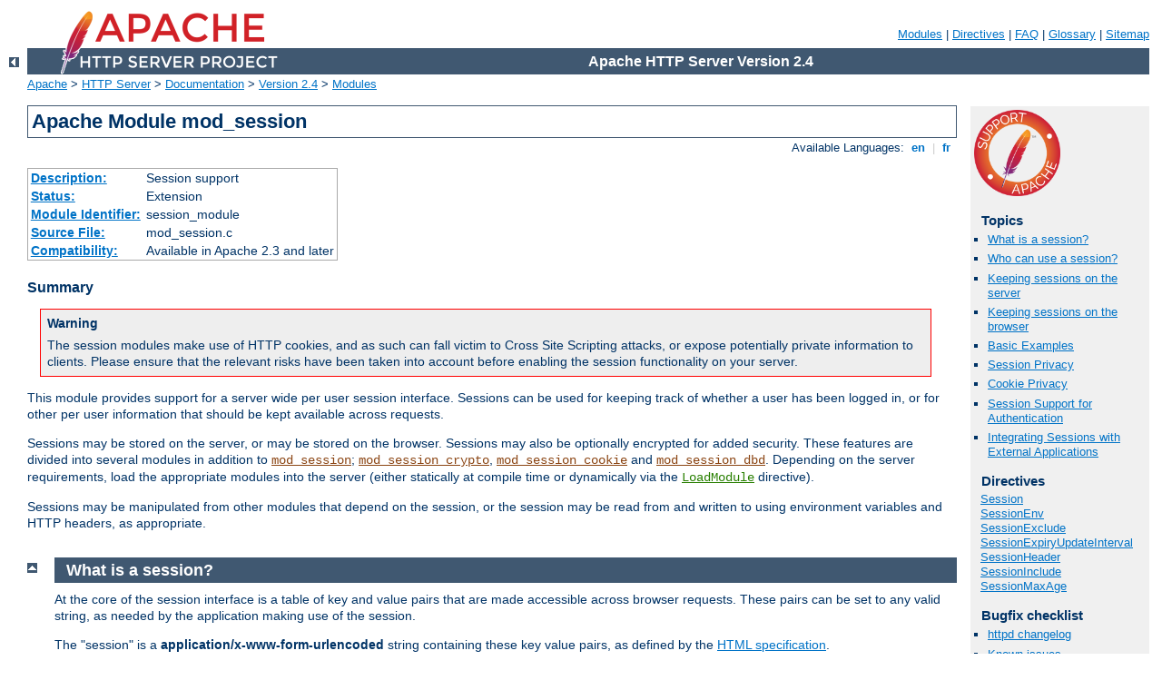

--- FILE ---
content_type: text/html; charset=ISO-8859-1
request_url: http://affordablesouthwesthomes.com/manual/en/mod/mod_session.html
body_size: 9071
content:
<?xml version="1.0" encoding="ISO-8859-1"?>
<!DOCTYPE html PUBLIC "-//W3C//DTD XHTML 1.0 Strict//EN" "http://www.w3.org/TR/xhtml1/DTD/xhtml1-strict.dtd">
<html xmlns="http://www.w3.org/1999/xhtml" lang="en" xml:lang="en"><head>
<meta content="text/html; charset=ISO-8859-1" http-equiv="Content-Type"/>
<!--
        XXXXXXXXXXXXXXXXXXXXXXXXXXXXXXXXXXXXXXXXXXXXXXXXXXXXXXXXXXXXXXXXX
              This file is generated from xml source: DO NOT EDIT
        XXXXXXXXXXXXXXXXXXXXXXXXXXXXXXXXXXXXXXXXXXXXXXXXXXXXXXXXXXXXXXXXX
      -->
<title>mod_session - Apache HTTP Server Version 2.4</title>
<link href="http://affordablesouthwesthomes.com/manual/style/css/A.manual.css.pagespeed.cf.G1rFYZqGx-.css" rel="stylesheet" media="all" type="text/css" title="Main stylesheet"/>
<link href="../../style/css/manual-loose-100pc.css" rel="alternate stylesheet" media="all" type="text/css" title="No Sidebar - Default font size"/>
<link href="http://affordablesouthwesthomes.com/manual/style/css/A.manual-print.css.pagespeed.cf.RlAiNdxUat.css" rel="stylesheet" media="print" type="text/css"/><style>.pln{color:#000}@media screen{.str{color:#060}.kwd{color:#006}.com{color:#600}.typ{color:#404}.lit{color:#066}.pun,.opn,.clo{color:#660}.tag{color:#008}.atn{color:#606}.atv{color:#080}.dec,.var{color:#606}.fun{color:red}}@media print,projection{.str{color:#060}.kwd{color:#006;font-weight:bold}.com{color:#600;font-style:italic}.typ{color:#404;font-weight:bold}.lit{color:#044}.pun,.opn,.clo{color:#440}.tag{color:#006;font-weight:bold}.atn{color:#404}.atv{color:#060}}pre.prettyprint{padding:2px;border:1px solid #888;tab-size:4;overflow:auto;overflow-y:hidden}ol.linenums{margin-top:0;margin-bottom:0}li.L0,li.L1,li.L2,li.L3,li.L5,li.L6,li.L7,li.L8{list-style-type:none}li.L1,li.L3,li.L5,li.L7,li.L9{background:#eee}pre.lang-config{background-color:#e5ecf3;color:#000;padding:.5em;margin:1em 2em 1em 1em;border:none}.lang-config .tag{color:#821;font-weight:bold}.lang-config .kwd{color:#128;font-weight:bold}.lang-config .com{color:#c46d34}.lang-config .lit{color:#077}pre.lang-c{background-color:#f8f6ee;color:#000;padding:.5em;margin:1em 2em 1em 1em;border:1px dotted #666}.lang-c .com{color:#c46d34}.lang-c .lit{color:#088}.lang-c .str{color:#009606}.lang-c .kwd{color:#00c;font-weight:bold}.lang-c .typ{color:#808}.lang-c .tag{color:#248}pre.lang-lua{background-color:#f8f6ee;color:#000;padding:.5em;margin:1em 2em 1em 1em;border:1px dotted #666}.lang-lua .com{color:#c34e00}.lang-lua .lit{color:#088}.lang-lua .str{color:#009606}.lang-lua .kwd{color:#00c;font-weight:bold}.lang-lua .typ{color:#808}pre.lang-perl{background-color:#f8f6ee;color:#000;padding:.5em;margin:1em 2em 1em 1em;border:1px dotted #666}.lang-perl .com{color:#c34e00}.lang-perl .lit{color:#088}.lang-perl .str{color:#009606}.lang-perl .kwd{color:#00c;font-weight:bold}.lang-perl .typ{color:#808}</style>
<script src="http://affordablesouthwesthomes.com/manual/style/scripts/prettify.min.js.pagespeed.jm.MlT47VbJDJ.js" type="text/javascript"></script>

<link href="../../images/favicon.ico" rel="shortcut icon"/></head>
<body>
<div id="page-header">
<p class="menu"><a href="../mod/index.html">Modules</a> | <a href="../mod/directives.html">Directives</a> | <a href="http://wiki.apache.org/httpd/FAQ">FAQ</a> | <a href="../glossary.html">Glossary</a> | <a href="../sitemap.html">Sitemap</a></p>
<p class="apache">Apache HTTP Server Version 2.4</p>
<img alt="" src="http://affordablesouthwesthomes.com/manual/images/xfeather.png.pagespeed.ic.HoYM_7hAp_.webp"/></div>
<div class="up"><a href="./index.html"><img title="&lt;-" alt="&lt;-" src="[data-uri]"/></a></div>
<div id="path">
<a href="http://www.apache.org/">Apache</a> &gt; <a href="http://httpd.apache.org/">HTTP Server</a> &gt; <a href="http://httpd.apache.org/docs/">Documentation</a> &gt; <a href="../index.html">Version 2.4</a> &gt; <a href="./index.html">Modules</a></div>
<div id="page-content">
<div id="preamble"><h1>Apache Module mod_session</h1>
<div class="toplang">
<p><span>Available Languages: </span><a href="../../en/mod/mod_session.html" title="English">&nbsp;en&nbsp;</a> |
<a href="../../fr/mod/mod_session.html" hreflang="fr" rel="alternate" title="Français">&nbsp;fr&nbsp;</a></p>
</div>
<table class="module"><tr><th><a href="module-dict.html#Description">Description:</a></th><td>Session support</td></tr>
<tr><th><a href="module-dict.html#Status">Status:</a></th><td>Extension</td></tr>
<tr><th><a href="module-dict.html#ModuleIdentifier">Module Identifier:</a></th><td>session_module</td></tr>
<tr><th><a href="module-dict.html#SourceFile">Source File:</a></th><td>mod_session.c</td></tr>
<tr><th><a href="module-dict.html#Compatibility">Compatibility:</a></th><td>Available in Apache 2.3 and later</td></tr></table>
<h3>Summary</h3>

    <div class="warning"><h3>Warning</h3>
      <p>The session modules make use of HTTP cookies, and as such can fall
      victim to Cross Site Scripting attacks, or expose potentially private
      information to clients. Please ensure that the relevant risks have
      been taken into account before enabling the session functionality on
      your server.</p>
    </div>

    <p>This module provides support for a server wide per user session
    interface. Sessions can be used for keeping track of whether a user
    has been logged in, or for other per user information that should
    be kept available across requests.</p>

    <p>Sessions may be stored on the server, or may be stored on the
    browser. Sessions may also be optionally encrypted for added security.
    These features are divided into several modules in addition to
    <code class="module"><a href="../mod/mod_session.html">mod_session</a></code>; <code class="module"><a href="../mod/mod_session_crypto.html">mod_session_crypto</a></code>,
    <code class="module"><a href="../mod/mod_session_cookie.html">mod_session_cookie</a></code> and <code class="module"><a href="../mod/mod_session_dbd.html">mod_session_dbd</a></code>.
    Depending on the server requirements, load the appropriate modules
    into the server (either statically at compile time or dynamically
    via the <code class="directive"><a href="../mod/mod_so.html#loadmodule">LoadModule</a></code> directive).</p>

    <p>Sessions may be manipulated from other modules that depend on the
    session, or the session may be read from and written to using
    environment variables and HTTP headers, as appropriate.</p>

</div>
<div id="quickview"><a href="https://www.apache.org/foundation/contributing.html" class="badge"><img src="http://affordablesouthwesthomes.com/manual/images/xSupportApache-small.png.pagespeed.ic.jK46LU55IR.webp" alt="Support Apache!"/></a><h3>Topics</h3>
<ul id="topics">
<li><img alt="" src="[data-uri]"/> <a href="#whatisasession">What is a session?</a></li>
<li><img alt="" src="[data-uri]"/> <a href="#whocanuseasession">Who can use a session?</a></li>
<li><img alt="" src="[data-uri]"/> <a href="#serversession">Keeping sessions on the server</a></li>
<li><img alt="" src="[data-uri]"/> <a href="#browsersession">Keeping sessions on the browser</a></li>
<li><img alt="" src="[data-uri]"/> <a href="#basicexamples">Basic Examples</a></li>
<li><img alt="" src="[data-uri]"/> <a href="#sessionprivacy">Session Privacy</a></li>
<li><img alt="" src="[data-uri]"/> <a href="#cookieprivacy">Cookie Privacy</a></li>
<li><img alt="" src="[data-uri]"/> <a href="#authentication">Session Support for Authentication</a></li>
<li><img alt="" src="[data-uri]"/> <a href="#integration">Integrating Sessions with External Applications</a></li>
</ul><h3 class="directives">Directives</h3>
<ul id="toc">
<li><img alt="" src="[data-uri]"/> <a href="#session">Session</a></li>
<li><img alt="" src="[data-uri]"/> <a href="#sessionenv">SessionEnv</a></li>
<li><img alt="" src="[data-uri]"/> <a href="#sessionexclude">SessionExclude</a></li>
<li><img alt="" src="[data-uri]"/> <a href="#sessionexpiryupdateinterval">SessionExpiryUpdateInterval</a></li>
<li><img alt="" src="[data-uri]"/> <a href="#sessionheader">SessionHeader</a></li>
<li><img alt="" src="[data-uri]"/> <a href="#sessioninclude">SessionInclude</a></li>
<li><img alt="" src="[data-uri]"/> <a href="#sessionmaxage">SessionMaxAge</a></li>
</ul>
<h3>Bugfix checklist</h3><ul class="seealso"><li><a href="https://www.apache.org/dist/httpd/CHANGES_2.4">httpd changelog</a></li><li><a href="https://bz.apache.org/bugzilla/buglist.cgi?bug_status=__open__&amp;list_id=144532&amp;product=Apache%20httpd-2&amp;query_format=specific&amp;order=changeddate%20DESC%2Cpriority%2Cbug_severity&amp;component=mod_session">Known issues</a></li><li><a href="https://bz.apache.org/bugzilla/enter_bug.cgi?product=Apache%20httpd-2&amp;component=mod_session">Report a bug</a></li></ul><h3>See also</h3>
<ul class="seealso">
<li><code class="module"><a href="../mod/mod_session_cookie.html">mod_session_cookie</a></code></li>
<li><code class="module"><a href="../mod/mod_session_crypto.html">mod_session_crypto</a></code></li>
<li><code class="module"><a href="../mod/mod_session_dbd.html">mod_session_dbd</a></code></li>
<li><a href="#comments_section">Comments</a></li></ul></div>
<div class="top"><a href="#page-header"><img alt="top" src="[data-uri]"/></a></div>
<div class="section">
<h2><a name="whatisasession" id="whatisasession">What is a session?</a></h2>
      <p>At the core of the session interface is a table of key and value pairs
      that are made accessible across browser requests. These pairs can be set
      to any valid string, as needed by the application making use of the
      session.</p>

      <p>The "session" is a <strong>application/x-www-form-urlencoded</strong>
      string containing these key value pairs, as defined by the
      <a href="http://www.w3.org/TR/html4/">HTML specification</a>.</p>

      <p>The session can optionally be encrypted and base64 encoded before
      being written to the storage mechanism, as defined by the
      administrator.</p>

    </div><div class="top"><a href="#page-header"><img alt="top" src="[data-uri]"/></a></div>
<div class="section">
<h2><a name="whocanuseasession" id="whocanuseasession">Who can use a session?</a></h2>
      <p>The session interface is primarily developed for the use by other
      server modules, such as <code class="module"><a href="../mod/mod_auth_form.html">mod_auth_form</a></code>, however CGI
      based applications can optionally be granted access to the contents
      of the session via the HTTP_SESSION environment variable. Sessions
      have the option to be modified and/or updated by inserting an HTTP
      response header containing the new session parameters.</p>

    </div><div class="top"><a href="#page-header"><img alt="top" src="[data-uri]"/></a></div>
<div class="section">
<h2><a name="serversession" id="serversession">Keeping sessions on the server</a></h2>
      <p>Apache can be configured to keep track of per user sessions stored
      on a particular server or group of servers. This functionality is
      similar to the sessions available in typical application servers.</p>

      <p>If configured, sessions are tracked through the use of a session ID that
      is stored inside a cookie, or extracted from the parameters embedded
      within the URL query string, as found in a typical GET request.</p>

      <p>As the contents of the session are stored exclusively on the server,
      there is an expectation of privacy of the contents of the session. This
      does have performance and resource implications should a large number
      of sessions be present, or where a large number of webservers have to
      share sessions with one another.</p>

      <p>The <code class="module"><a href="../mod/mod_session_dbd.html">mod_session_dbd</a></code> module allows the storage of user
      sessions within a SQL database via <code class="module"><a href="../mod/mod_dbd.html">mod_dbd</a></code>.</p>

    </div><div class="top"><a href="#page-header"><img alt="top" src="[data-uri]"/></a></div>
<div class="section">
<h2><a name="browsersession" id="browsersession">Keeping sessions on the browser</a></h2>
      <p>In high traffic environments where keeping track of a session on a
      server is too resource intensive or inconvenient, the option exists to store
      the contents of the session within a cookie on the client browser instead.</p>

      <p>This has the advantage that minimal resources are required on the
      server to keep track of sessions, and multiple servers within a server
      farm have no need to share session information.</p>

      <p>The contents of the session however are exposed to the client, with a
      corresponding risk of a loss of privacy. The
      <code class="module"><a href="../mod/mod_session_crypto.html">mod_session_crypto</a></code> module can be configured to encrypt the
      contents of the session before writing the session to the client.</p>

      <p>The <code class="module"><a href="../mod/mod_session_cookie.html">mod_session_cookie</a></code> allows the storage of user
      sessions on the browser within an HTTP cookie.</p>

    </div><div class="top"><a href="#page-header"><img alt="top" src="[data-uri]"/></a></div>
<div class="section">
<h2><a name="basicexamples" id="basicexamples">Basic Examples</a></h2>

      <p>Creating a session is as simple as turning the session on, and deciding
      where the session will be stored. In this example, the session will be
      stored on the browser, in a cookie called <code>session</code>.</p>

      <div class="example"><h3>Browser based session</h3><pre class="prettyprint lang-config">Session On
SessionCookieName session path=/</pre>
</div>

      <p>The session is not useful unless it can be written to or read from. The
      following example shows how values can be injected into the session through
      the use of a predetermined HTTP response header called
      <code>X-Replace-Session</code>.</p>

      <div class="example"><h3>Writing to a session</h3><pre class="prettyprint lang-config">Session On
SessionCookieName session path=/
SessionHeader X-Replace-Session</pre>
</div>

      <p>The header should contain name value pairs expressed in the same format
      as a query string in a URL, as in the example below. Setting a key to the
      empty string has the effect of removing that key from the session.</p>

      <div class="example"><h3>CGI to write to a session</h3><pre class="prettyprint lang-sh">#!/bin/bash
echo "Content-Type: text/plain"
echo "X-Replace-Session: key1=foo&amp;key2=&amp;key3=bar"
echo
env</pre>
</div>

      <p>If configured, the session can be read back from the HTTP_SESSION
      environment variable. By default, the session is kept private, so this
      has to be explicitly turned on with the
      <code class="directive"><a href="#sessionenv">SessionEnv</a></code> directive.</p>

      <div class="example"><h3>Read from a session</h3><pre class="prettyprint lang-config">Session On
SessionEnv On
SessionCookieName session path=/
SessionHeader X-Replace-Session</pre>
</div>

      <p>Once read, the CGI variable <code>HTTP_SESSION</code> should contain
      the value <code>key1=foo&amp;key3=bar</code>.</p>

    </div><div class="top"><a href="#page-header"><img alt="top" src="[data-uri]"/></a></div>
<div class="section">
<h2><a name="sessionprivacy" id="sessionprivacy">Session Privacy</a></h2>

      <p>Using the "show cookies" feature of your browser, you would have seen
      a clear text representation of the session. This could potentially be a
      problem should the end user need to be kept unaware of the contents of
      the session, or where a third party could gain unauthorised access to the
      data within the session.</p>

      <p>The contents of the session can be optionally encrypted before being
      placed on the browser using the <code class="module"><a href="../mod/mod_session_crypto.html">mod_session_crypto</a></code>
      module.</p>

      <div class="example"><h3>Browser based encrypted session</h3><pre class="prettyprint lang-config">Session On
SessionCryptoPassphrase secret
SessionCookieName session path=/</pre>
</div>

      <p>The session will be automatically decrypted on load, and encrypted on
      save by Apache, the underlying application using the session need have
      no knowledge that encryption is taking place.</p>

      <p>Sessions stored on the server rather than on the browser can also be
      encrypted as needed, offering privacy where potentially sensitive
      information is being shared between webservers in a server farm using
      the <code class="module"><a href="../mod/mod_session_dbd.html">mod_session_dbd</a></code> module.</p>

    </div><div class="top"><a href="#page-header"><img alt="top" src="[data-uri]"/></a></div>
<div class="section">
<h2><a name="cookieprivacy" id="cookieprivacy">Cookie Privacy</a></h2>

      <p>The HTTP cookie mechanism also offers privacy features, such as the
      ability to restrict cookie transport to SSL protected pages only, or
      to prevent browser based javascript from gaining access to the contents
      of the cookie.</p>

      <div class="warning"><h3>Warning</h3>
      <p>Some of the HTTP cookie privacy features are either non-standard, or
      are not implemented consistently across browsers. The session modules
      allow you to set cookie parameters, but it makes no guarantee that privacy
      will be respected by the browser. If security is a concern, use the
      <code class="module"><a href="../mod/mod_session_crypto.html">mod_session_crypto</a></code> to encrypt the contents of the session,
      or store the session on the server using the <code class="module"><a href="../mod/mod_session_dbd.html">mod_session_dbd</a></code>
      module.</p>
      </div>

      <p>Standard cookie parameters can be specified after the name of the cookie,
      as in the example below.</p>

      <div class="example"><h3>Setting cookie parameters</h3><pre class="prettyprint lang-config">Session On
SessionCryptoPassphrase secret
SessionCookieName session path=/private;domain=example.com;httponly;secure;</pre>
</div>

      <p>In cases where the Apache server forms the frontend for backend origin servers,
      it is possible to have the session cookies removed from the incoming HTTP headers using
      the <code class="directive"><a href="../mod/mod_session_cookie.html#sessioncookieremove">SessionCookieRemove</a></code> directive.
      This keeps the contents of the session cookies from becoming accessible from the
      backend server.
      </p>

    </div><div class="top"><a href="#page-header"><img alt="top" src="[data-uri]"/></a></div>
<div class="section">
<h2><a name="authentication" id="authentication">Session Support for Authentication</a></h2>

      <p>As is possible within many application servers, authentication modules can use
      a session for storing the username and password after login. The
      <code class="module"><a href="../mod/mod_auth_form.html">mod_auth_form</a></code> saves the user's login name and password within
      the session.</p>

      <div class="example"><h3>Form based authentication</h3><pre class="prettyprint lang-config">Session On
SessionCryptoPassphrase secret
SessionCookieName session path=/
AuthFormProvider file
AuthUserFile "conf/passwd"
AuthType form
AuthName "realm"
#...</pre>
</div>

      <p>See the <code class="module"><a href="../mod/mod_auth_form.html">mod_auth_form</a></code> module for documentation and complete
      examples.</p>

    </div><div class="top"><a href="#page-header"><img alt="top" src="[data-uri]"/></a></div>
<div class="section">
<h2><a name="integration" id="integration">Integrating Sessions with External Applications</a></h2>

      <p>In order for sessions to be useful, it must be possible to share the contents
      of a session with external applications, and it must be possible for an
      external application to write a session of its own.</p>

      <p> A typical example might be an application that changes a user's password set by
      <code class="module"><a href="../mod/mod_auth_form.html">mod_auth_form</a></code>. This application would need to read the current
      username and password from the session, make the required changes to the user's
      password, and then write the new password to the session in order to provide a
      seamless transition to the new password.</p>

      <p>A second example might involve an application that registers a new user for
      the first time. When registration is complete, the username and password is
      written to the session, providing a seamless transition to being logged in.</p>

      <dl>
      <dt>Apache modules</dt>
      <dd>Modules within the server that need access to the session can use the
      <strong>mod_session.h</strong> API in order to read from and write to the
      session. This mechanism is used by modules like <code class="module"><a href="../mod/mod_auth_form.html">mod_auth_form</a></code>.
      </dd>

      <dt>CGI programs and scripting languages</dt>
      <dd>Applications that run within the webserver can optionally retrieve the
      value of the session from the <strong>HTTP_SESSION</strong> environment
      variable. The session should be encoded as a
      <strong>application/x-www-form-urlencoded</strong> string as described by the
      <a href="http://www.w3.org/TR/html4/">HTML specification</a>. The environment
      variable is controlled by the setting of the
      <code class="directive"><a href="#sessionenv">SessionEnv</a></code> directive. The session
      can be written to by the script by returning a
      <strong>application/x-www-form-urlencoded</strong> response header with a name
      set by the <code class="directive"><a href="#sessionheader">SessionHeader</a></code>
      directive. In both cases, any encryption or decryption, and the reading the
      session from or writing the session to the chosen storage mechanism is handled
      by the <code class="module"><a href="../mod/mod_session.html">mod_session</a></code> modules and corresponding configuration.
      </dd>

      <dt>Applications behind <code class="module"><a href="../mod/mod_proxy.html">mod_proxy</a></code></dt>
      <dd>If the <code class="directive"><a href="#sessionheader">SessionHeader</a></code>
      directive is used to define an HTTP request header, the session, encoded as
      a <strong>application/x-www-form-urlencoded</strong> string, will be made
      available to the application. If the same header is provided in the response,
      the value of this response header will be used to replace the session. As
      above, any encryption or decryption, and the reading the session from or
      writing the session to the chosen storage mechanism is handled by the
      <code class="module"><a href="../mod/mod_session.html">mod_session</a></code> modules and corresponding configuration.</dd>

      <dt>Standalone applications</dt>
      <dd>Applications might choose to manipulate the session outside the control
      of the Apache HTTP server. In this case, it is the responsibility of the
      application to read the session from the chosen storage mechanism,
      decrypt the session, update the session, encrypt the session and write
      the session to the chosen storage mechanism, as appropriate.</dd>
      </dl>

    </div>
<div class="top"><a href="#page-header"><img alt="top" src="[data-uri]"/></a></div>
<div class="directive-section"><h2><a name="Session" id="Session">Session</a> <a name="session" id="session">Directive</a></h2>
<table class="directive">
<tr><th><a href="directive-dict.html#Description">Description:</a></th><td>Enables a session for the current directory or location</td></tr>
<tr><th><a href="directive-dict.html#Syntax">Syntax:</a></th><td><code>Session On|Off</code></td></tr>
<tr><th><a href="directive-dict.html#Default">Default:</a></th><td><code>Session Off</code></td></tr>
<tr><th><a href="directive-dict.html#Context">Context:</a></th><td>server config, virtual host, directory, .htaccess</td></tr>
<tr><th><a href="directive-dict.html#Override">Override:</a></th><td>AuthConfig</td></tr>
<tr><th><a href="directive-dict.html#Status">Status:</a></th><td>Extension</td></tr>
<tr><th><a href="directive-dict.html#Module">Module:</a></th><td>mod_session</td></tr>
</table>
    <p>The <code class="directive">Session</code> directive enables a session for the
    directory or location container. Further directives control where the
    session will be stored and how privacy is maintained.</p>

</div>
<div class="top"><a href="#page-header"><img alt="top" src="[data-uri]"/></a></div>
<div class="directive-section"><h2><a name="SessionEnv" id="SessionEnv">SessionEnv</a> <a name="sessionenv" id="sessionenv">Directive</a></h2>
<table class="directive">
<tr><th><a href="directive-dict.html#Description">Description:</a></th><td>Control whether the contents of the session are written to the
<var>HTTP_SESSION</var> environment variable</td></tr>
<tr><th><a href="directive-dict.html#Syntax">Syntax:</a></th><td><code>SessionEnv On|Off</code></td></tr>
<tr><th><a href="directive-dict.html#Default">Default:</a></th><td><code>SessionEnv Off</code></td></tr>
<tr><th><a href="directive-dict.html#Context">Context:</a></th><td>server config, virtual host, directory, .htaccess</td></tr>
<tr><th><a href="directive-dict.html#Override">Override:</a></th><td>AuthConfig</td></tr>
<tr><th><a href="directive-dict.html#Status">Status:</a></th><td>Extension</td></tr>
<tr><th><a href="directive-dict.html#Module">Module:</a></th><td>mod_session</td></tr>
</table>
    <p>If set to <var>On</var>, the <code class="directive">SessionEnv</code> directive
    causes the contents of the session to be written to a CGI environment
    variable called <var>HTTP_SESSION</var>.</p>

    <p>The string is written in the URL query format, for example:</p>

    <div class="example"><p><code>
      <code>key1=foo&amp;key3=bar</code>
    </code></p></div>


</div>
<div class="top"><a href="#page-header"><img alt="top" src="[data-uri]"/></a></div>
<div class="directive-section"><h2><a name="SessionExclude" id="SessionExclude">SessionExclude</a> <a name="sessionexclude" id="sessionexclude">Directive</a></h2>
<table class="directive">
<tr><th><a href="directive-dict.html#Description">Description:</a></th><td>Define URL prefixes for which a session is ignored</td></tr>
<tr><th><a href="directive-dict.html#Syntax">Syntax:</a></th><td><code>SessionExclude <var>path</var></code></td></tr>
<tr><th><a href="directive-dict.html#Default">Default:</a></th><td><code>none</code></td></tr>
<tr><th><a href="directive-dict.html#Context">Context:</a></th><td>server config, virtual host, directory, .htaccess</td></tr>
<tr><th><a href="directive-dict.html#Status">Status:</a></th><td>Extension</td></tr>
<tr><th><a href="directive-dict.html#Module">Module:</a></th><td>mod_session</td></tr>
</table>
    <p>The <code class="directive">SessionExclude</code> directive allows sessions to
    be disabled relative to URL prefixes only. This can be used to make a
    website more efficient, by targeting a more precise URL space for which
    a session should be maintained. By default, all URLs within the directory
    or location are included in the session. The
    <code class="directive"><a href="#sessionexclude">SessionExclude</a></code> directive takes
    precedence over the
    <code class="directive"><a href="#sessioninclude">SessionInclude</a></code> directive.</p>

    <div class="warning"><h3>Warning</h3>
    <p>This directive has a similar purpose to the <var>path</var> attribute
    in HTTP cookies, but should not be confused with this attribute. This
    directive does not set the <var>path</var> attribute, which must be
    configured separately.</p></div>

</div>
<div class="top"><a href="#page-header"><img alt="top" src="[data-uri]"/></a></div>
<div class="directive-section"><h2><a name="SessionExpiryUpdateInterval" id="SessionExpiryUpdateInterval">SessionExpiryUpdateInterval</a> <a name="sessionexpiryupdateinterval" id="sessionexpiryupdateinterval">Directive</a></h2>
<table class="directive">
<tr><th><a href="directive-dict.html#Description">Description:</a></th><td>Define the number of seconds a session's expiry may change without
the session being updated</td></tr>
<tr><th><a href="directive-dict.html#Syntax">Syntax:</a></th><td><code>SessionExpiryUpdateInterval <var>interval</var></code></td></tr>
<tr><th><a href="directive-dict.html#Default">Default:</a></th><td><code>SessionExpiryUpdateInterval 0 (always update)</code></td></tr>
<tr><th><a href="directive-dict.html#Context">Context:</a></th><td>server config, virtual host, directory, .htaccess</td></tr>
<tr><th><a href="directive-dict.html#Status">Status:</a></th><td>Extension</td></tr>
<tr><th><a href="directive-dict.html#Module">Module:</a></th><td>mod_session</td></tr>
<tr><th><a href="directive-dict.html#Compatibility">Compatibility:</a></th><td>Available in Apache 2.4.41 and later</td></tr>
</table>
    <p>The <code class="directive">SessionExpiryUpdateInterval</code> directive allows
    sessions to avoid the cost associated with writing the session each request
    when only the expiry time has changed. This can be used to make a website
    more efficient or reduce load on a database when using
    <code class="module"><a href="../mod/mod_session_dbd.html">mod_session_dbd</a></code>. The session is always written if the data
    stored in the session has changed or the expiry has changed by more than the
    configured interval.</p>

    <p>Setting the interval to zero disables this directive, and the session
    expiry is refreshed for each request.</p>

    <p>This directive only has an effect when combined with
    <code class="directive"><a href="#sessionmaxage">SessionMaxAge</a></code> to enable session
    expiry. Sessions without an expiry are only written when the data stored in
    the session has changed.</p>

    <div class="warning"><h3>Warning</h3>
    <p>Because the session expiry may not be refreshed with each request, it's
    possible for sessions to expire up to <var>interval</var> seconds early.
    Using a small interval usually provides sufficient savings while having a
    minimal effect on expiry resolution.</p></div>

</div>
<div class="top"><a href="#page-header"><img alt="top" src="[data-uri]"/></a></div>
<div class="directive-section"><h2><a name="SessionHeader" id="SessionHeader">SessionHeader</a> <a name="sessionheader" id="sessionheader">Directive</a></h2>
<table class="directive">
<tr><th><a href="directive-dict.html#Description">Description:</a></th><td>Import session updates from a given HTTP response header</td></tr>
<tr><th><a href="directive-dict.html#Syntax">Syntax:</a></th><td><code>SessionHeader <var>header</var></code></td></tr>
<tr><th><a href="directive-dict.html#Default">Default:</a></th><td><code>none</code></td></tr>
<tr><th><a href="directive-dict.html#Context">Context:</a></th><td>server config, virtual host, directory, .htaccess</td></tr>
<tr><th><a href="directive-dict.html#Override">Override:</a></th><td>AuthConfig</td></tr>
<tr><th><a href="directive-dict.html#Status">Status:</a></th><td>Extension</td></tr>
<tr><th><a href="directive-dict.html#Module">Module:</a></th><td>mod_session</td></tr>
</table>
    <p>The <code class="directive">SessionHeader</code> directive defines the name of an
    HTTP response header which, if present, will be parsed and written to the
    current session.</p>

    <p>The header value is expected to be in the URL query format, for example:</p>

    <div class="example"><p><code>
      <code>key1=foo&amp;key2=&amp;key3=bar</code>
    </code></p></div>

    <p>Where a key is set to the empty string, that key will be removed from the
    session.</p>


</div>
<div class="top"><a href="#page-header"><img alt="top" src="[data-uri]"/></a></div>
<div class="directive-section"><h2><a name="SessionInclude" id="SessionInclude">SessionInclude</a> <a name="sessioninclude" id="sessioninclude">Directive</a></h2>
<table class="directive">
<tr><th><a href="directive-dict.html#Description">Description:</a></th><td>Define URL prefixes for which a session is valid</td></tr>
<tr><th><a href="directive-dict.html#Syntax">Syntax:</a></th><td><code>SessionInclude <var>path</var></code></td></tr>
<tr><th><a href="directive-dict.html#Default">Default:</a></th><td><code>all URLs</code></td></tr>
<tr><th><a href="directive-dict.html#Context">Context:</a></th><td>server config, virtual host, directory, .htaccess</td></tr>
<tr><th><a href="directive-dict.html#Override">Override:</a></th><td>AuthConfig</td></tr>
<tr><th><a href="directive-dict.html#Status">Status:</a></th><td>Extension</td></tr>
<tr><th><a href="directive-dict.html#Module">Module:</a></th><td>mod_session</td></tr>
</table>
    <p>The <code class="directive">SessionInclude</code> directive allows sessions to
    be made valid for specific URL prefixes only. This can be used to make a
    website more efficient, by targeting a more precise URL space for which
    a session should be maintained. By default, all URLs within the directory
    or location are included in the session.</p>

    <div class="warning"><h3>Warning</h3>
    <p>This directive has a similar purpose to the <var>path</var> attribute
    in HTTP cookies, but should not be confused with this attribute. This
    directive does not set the <var>path</var> attribute, which must be
    configured separately.</p></div>

</div>
<div class="top"><a href="#page-header"><img alt="top" src="[data-uri]"/></a></div>
<div class="directive-section"><h2><a name="SessionMaxAge" id="SessionMaxAge">SessionMaxAge</a> <a name="sessionmaxage" id="sessionmaxage">Directive</a></h2>
<table class="directive">
<tr><th><a href="directive-dict.html#Description">Description:</a></th><td>Define a maximum age in seconds for a session</td></tr>
<tr><th><a href="directive-dict.html#Syntax">Syntax:</a></th><td><code>SessionMaxAge <var>maxage</var></code></td></tr>
<tr><th><a href="directive-dict.html#Default">Default:</a></th><td><code>SessionMaxAge 0</code></td></tr>
<tr><th><a href="directive-dict.html#Context">Context:</a></th><td>server config, virtual host, directory, .htaccess</td></tr>
<tr><th><a href="directive-dict.html#Override">Override:</a></th><td>AuthConfig</td></tr>
<tr><th><a href="directive-dict.html#Status">Status:</a></th><td>Extension</td></tr>
<tr><th><a href="directive-dict.html#Module">Module:</a></th><td>mod_session</td></tr>
</table>
    <p>The <code class="directive">SessionMaxAge</code> directive defines a time limit
    for which a session will remain valid. When a session is saved, this time
    limit is reset and an existing session can be continued. If a session
    becomes older than this limit without a request to the server to refresh
    the session, the session will time out and be removed. Where a session is
    used to stored user login details, this has the effect of logging the user
    out automatically after the given time.</p>

    <p>Setting the maxage to zero disables session expiry.</p>

</div>
</div>
<div class="bottomlang">
<p><span>Available Languages: </span><a href="../../en/mod/mod_session.html" title="English">&nbsp;en&nbsp;</a> |
<a href="../../fr/mod/mod_session.html" hreflang="fr" rel="alternate" title="Français">&nbsp;fr&nbsp;</a></p>
</div><div class="top"><a href="#page-header"><img src="[data-uri]" alt="top"/></a></div><div class="section"><h2><a id="comments_section" name="comments_section">Comments</a></h2><div class="warning"><strong>Notice:</strong><br/>This is not a Q&amp;A section. Comments placed here should be pointed towards suggestions on improving the documentation or server, and may be removed again by our moderators if they are either implemented or considered invalid/off-topic. Questions on how to manage the Apache HTTP Server should be directed at either our IRC channel, #httpd, on Freenode, or sent to our <a href="http://httpd.apache.org/lists.html">mailing lists</a>.</div>
<script type="text/javascript">//<![CDATA[
var comments_shortname='httpd';var comments_identifier='http://httpd.apache.org/docs/2.4/mod/mod_session.html';(function(w,d){if(w.location.hostname.toLowerCase()=="httpd.apache.org"){d.write('<div id="comments_thread"><\/div>');var s=d.createElement('script');s.type='text/javascript';s.async=true;s.src='https://comments.apache.org/show_comments.lua?site='+comments_shortname+'&page='+comments_identifier;(d.getElementsByTagName('head')[0]||d.getElementsByTagName('body')[0]).appendChild(s);}else{d.write('<div id="comments_thread">Comments are disabled for this page at the moment.<\/div>');}})(window,document);
//]]></script></div><div id="footer">
<p class="apache">Copyright 2019 The Apache Software Foundation.<br/>Licensed under the <a href="http://www.apache.org/licenses/LICENSE-2.0">Apache License, Version 2.0</a>.</p>
<p class="menu"><a href="../mod/index.html">Modules</a> | <a href="../mod/directives.html">Directives</a> | <a href="http://wiki.apache.org/httpd/FAQ">FAQ</a> | <a href="../glossary.html">Glossary</a> | <a href="../sitemap.html">Sitemap</a></p></div><script type="text/javascript">//<![CDATA[
if(typeof(prettyPrint)!=='undefined'){prettyPrint();}
//]]></script>
</body></html>